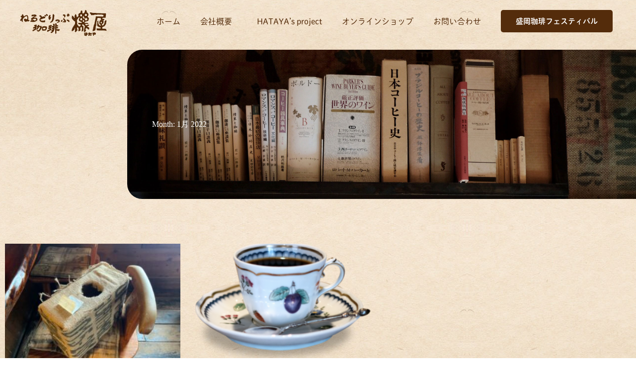

--- FILE ---
content_type: text/css
request_url: https://hatayacoffee.com/wp-content/themes/astra-hataya/style.css?ver=1.0.0
body_size: 2935
content:
/**
Theme Name: HATAYA
Author: windcross
Author URI: https://windcross.co.jp/
Version: 1.0.0
License: GNU General Public License v2 or later
License URI: http://www.gnu.org/licenses/gpl-2.0.html
Text Domain: hataya
Template: astra
*/

.captcha-notice { font-size:13px; line-height:1.4;}
h1,h2,h3 {
	font-family: kinuta-maruminyoshino-stdn, serif;
	font-weight: 400;
	font-style: normal;
}
body {
	font-family: dnp-shuei-mgothic-std, sans-serif;
	font-weight: 400;
	font-style: normal;
}
#headerHataya {
	width:100%;
	padding: 10px 30px;
	position: fixed;
	top:0;
	left:0;
	z-index:9999;
}
#headerHataya.scllole {
	padding: 5px 30px;
	background-color: rgba(255, 255, 255, 0.6);
}
.headerbutton a {
	white-space:nowrap;
}
@media screen and (max-width:768px) { 
	#headerHataya.scllole {
		padding: 5px 10px;
		background-color: rgba(255,255,255,0);
	}
	.headerbutton {
		padding-right: 20px;
	}
	#footerbox div {
		text-align: center;
	}
}
#footerbox li a {
	padding: 5px 0;
}
.pagetitle div {
	border-top-left-radius: 30px;
	border-bottom-left-radius: 30px;
	height: 300px;
	overflow: hidden;
}
.pagetitle .elementor-widget-container {
	display:flex;
	align-items: center
}
.pagetitle h2 {
	line-height: 1.6;
	color: #FFFFFF;
	padding: 0 40px 0 50px;
}
.pagetitlefig img {
	position: absolute;
	z-index: 10;
	top: 200px;
	width: 280px !important;
	max-width:280px !important;
	height: auto;
}
.pagetitlefig2 img {
	position: absolute;
	z-index: 10;
	top:180px;
	width: 250px !important;
	max-width:220px !important;
	height: auto;
}
#intro {
	z-index:20;
}
#mainslide .elementor-slide-heading  {
	color: #000000;
	font-size:30px;
	text-shadow:2px 2px 2px #FFF, -2px -2px 2px #FFF,
              -2px 2px 2px #FFF, 2px -2px 2px #FFF,
              0px 2px 2px #FFF,  0-2px 2px #FFF,
              -2px 0 2px #FFF, 2px 0 2px #FFF;
	font-family: kinuta-maruminyoshino-stdn, serif;
	font-weight: 400;
	font-style: normal;
}
#mainslide .elementor-slide-heading::before {
	content: '';
	display: block;
	width: 100%;
	height: 160px;
	background: url("../../uploads/2021/11/loro_hataya_bw.png") no-repeat center center;
	background-size: auto 100%;
	margin-bottom:20px;
}
#mainslide .elementor-slide-description {
	color: #000000;
	font-size:20px;
	line-height:1.8;
	text-shadow:2px 2px 2px #FFF, -2px -2px 2px #FFF,
              -2px 2px 2px #FFF, 2px -2px 2px #FFF,
              0px 2px 2px #FFF,  0-2px 2px #FFF,
              -2px 0 2px #FFF, 2px 0 2px #FFF;
}
@media screen and (max-width:414px) { 
	#mainslide .elementor-slide-heading  {
		font-size:20px;
	}
	#mainslide .elementor-slide-description {
		font-size:16px;
	}
}
#newsbox {
	margin: -130px auto 0 auto;
	padding: 150px 0 80px 0;
}
#newsbox h4 a {
	text-decoration: none;
}
#newsbox h4 a:hover {
	text-decoration: underline;
}
#newsbox .elementor-post__badge {
	background: #c69c6d !important;
}
#eventnews {
	display: block;
	position: relative;
}
#hlevent {
	display: block;
	position: absolute;
	width: 155px;
	height: 45px;
	top: 20px;
	right: 20px;
}
#eventnews article {
	flex-direction: row !important;
	margin-bottom: 0;
}
#eventnews article .elementor-post__thumbnail {
	width: 100%;
	height: 100%;
}
#eventnews article a {
	display: block;
	overflow: hidden;
	margin-right: 30px;
	width: 100%;
}
#eventnews article a img {
	width: auto;
	height: 100%;
}
#eventnews article .elementor-post__meta-data {
	padding-bottom: 20px;
}
#eventnews article .elementor-post__text {
	padding: 60px 10% 60px 0;
}
#eventnews article .elementor-post__text h4 {
	font-weight: 700;
}
#eventnews article .elementor-post__text p {
	font-size: 14px !important;
	line-height: 1.4;
	margin-bottom: 0.5em !important;
}
@media screen and (max-width:768px) { 
	#eventnews article {
		flex-direction: column !important;
		margin-bottom: 0;
	}
	#eventnews article .elementor-post__thumbnail__link{
		order:2;
		
	}
	#eventnews article .elementor-post__thumbnail__link img{
		width:100%;
		height: auto;
		
	}
	#eventnews article .elementor-post__text {
		padding: 80px 10% 20px 10%;
		order:1;
	}
}
.hlrecommend {
	display: block;
	margin: -20px 0 0 0;
}
.hlrecommend img {
	transform:rotate(3deg); 
}
.recommend {
	font-size: 15px;
}
.recommend article {
	font-size: 15px;
	flex-direction: row-reverse;
}
.recommend a.elementor-post__thumbnail__link {
	display: block;
	width: 40% !important;
	padding: 20px;
}
.hlhataya {
	padding: 100px 0 0 0 !important;
}
@media screen and (max-width:768px) { 
	.hlhataya {
		padding: 80px 0 0 0 !important;
	}
}
@media screen and (max-width:414px) { 
	.hlhataya {
		padding: 50px 0 0 0 !important;
	}
}
.shopcatch {
	text-align: center;
	font-family: kinuta-maruminyoshino-stdn, serif;
	font-weight: 400;
	font-style: normal;
	line-height: 2;
	font-size: 20px;
	padding:40px 0;
}
@media screen and (max-width:414px) { 
	.shopcatch {
		text-align: left !important;
		line-height: 2;
		font-size: 16px;
		padding:20px 0;
	}
	.shopcatch br {
		display:none;
	}
}
.infotable {
	width: 100%;
	border-collapse: collapse;
	border: none;
}
.infotable th, .infotable td {
	padding: 20px;
	border: none;
	border-bottom: solid 1px #542c0b;
}
.infotable th {
	font-weight: 700;
	text-align: left;
}
.hlR {
	display: block;
	margin: -40px 0 0 0;
}
.hlh4 h4 {
	font-family: dnp-shuei-mgothic-std, sans-serif;
	font-weight: 700;
	font-style: normal;
	font-size: 22px;
	color: #603813;
	margin-bottom: 20px;
}
#mailform  {
	font-weight: 700;
}
#mailform input, #mailform textarea {
	border-radius: 20px;
	background:#f8f4e6;
	color: #542c0b;
	margin-bottom:30px;
	font-weight: 400;
}
#mailform span.hs {
	color: #fffff9;
	border-radius: 5px;
	font-size: 14px;
	padding: 2px 5px;
	background:#6a1917;
}
#mailform input.formbutton,#mailform input#formbutton {
	background-color: #603813;
	color: #FFFFFF;
	padding:20px 50px;
	display: block;
	margin: 20px auto;
	border-radius: 50px;
}
#mailform input.formbutton:hover,#mailform input#formbutton:hover {
	background-color: #c69c6d;
	color: #542c0b;
}
.categorybutton h5 {
	display: none;
}
.categorybutton nav {
	display:flex;
}
.categorybutton nav ul {
	display:flex;
	flex-wrap: wrap;
	margin: 0;
}
.categorybutton nav ul li {
	list-style: none;
	background-color:#fcbc4b;
	border-radius: 5px;
	margin: 0 10px 10px 0;
	padding: 10px 15px;
}
.categorybutton nav ul li:hover {
	background-color:#c69c6d;
}
.categorybutton nav ul li a {
	height: 100%;
	display:block;
	width:100%;
	height:100%;
}
.categorybutton nav ul li a:hover {
	color:#542c0b;
}

/* フェスティバル */
#festival {
}
body.page-template-page-festival {
	background: url("../../uploads/2021/11/bg_festival.jpg");
	font-family: dnp-shuei-mgothic-std, sans-serif;
	font-weight: 400;
	font-style: normal;
}
body.page-template-page-festival h1,body.page-template-page-festival h2, body.page-template-page-festival h3  {
	font-family: dnp-shuei-nshogomincho-std, sans-serif;
	font-weight: 700;
	font-style: normal;
}
#fesintro {
	background: url("../../uploads/2021/11/slide2.jpg") no-repeat right center;
	background-size: 100% auto;
	border-top-left-radius: 20px;
	border-bottom-left-radius: 20px;
}
.fesintrotxt {
	padding:0 0 0 5%;
}
.fesintrotxt article {
	margin-bottom: 0;
}
#fesintrobox2 {
	margin-bottom:120px;
}
.fesintrotxt .elementor-widget-container {
	background: url("../../uploads/2021/11/fig_beens.png") no-repeat left top;
	padding:100px 0 0 0;
}
@media screen and (max-width:768px) { 
	#fesintrobox .elementor-column{
		padding:0 5% 0 5%;
	}
	#fesintrobox h2{
		font-size: 30px;
	}
	#fesintrobox2 {
		margin-bottom:0px;
	}
	.fesintrotxt {
		padding:0px 2% 0 2%;
	}
	#fesintro {
		background-size: auto 100%;
	}
}
@media screen and (max-width:414px) { 
	#fesintrobox {
		margin-bottom: 20px !important;
	}
	#fesintrobox2 {
		margin-bottom:0px;
	}
	.fesintrotxt {
		padding:0px 5% 0 5%;
		order: 2;
	}
	#fesintro {
		order: 1;
		height:200px;
		border-top-left-radius: 0px;
	border-bottom-left-radius: 0px;
	}
}
#festopnews {
	padding: 50px 20% 50px 40px;
}
#festopnews h3 {
	font-size: 30px;
}
#festopnews a {
	text-decoration: none;
}
#festopnews .elementor-post__read-more {
	display: block;
	border:solid 1px #deba85;
	padding:20px 40px;
	margin: 30px auto;
	width: 50%;
	text-align: center;
	font-size: 14px;
}
#festopshop {
	border-top-right-radius: 20px;
	border-bottom-right-radius: 20px;
	overflow: hidden;
	background: url("../../uploads/2021/11/photo_fes_shop.jpg") no-repeat left top;
	background-size: 100% auto;
}
#fesnewsbox article {
	display: flex;
	flex-direction: column;
}
#fesnewsbox .elementor-post__text {
	display: flex;
	flex-direction: column;
	padding-bottom: 20px;
}
#fesnewsbox article .elementor-post__thumbnail__link {
	order: 3;
	padding-bottom: 20px;
}
#fesnewsbox .elementor-post__text h3 {
	order: 2;
}
#fesnewsbox .elementor-post__meta-data {
	order: 1;
	color: #603813;
}
.fscategorybutton h5,.fscategorybutton2 h5 {
	display: none;
}
.fscategorybutton nav {
	display:flex;
	padding: 0% 10% 0% 10%;
}
.fscategorybutton2 nav {
	display:flex;
}
.fscategorybutton nav ul, .fscategorybutton2 nav ul  {
	display:flex;
	flex-wrap: wrap;
	margin: 0;
}
.fscategorybutton nav ul li, .fscategorybutton2 nav ul li  {
	list-style: none;
	background-color:#deba85;
	border-radius: 5px;
	margin: 0 10px 10px 0;
	padding: 10px 15px;
}
.fscategorybutton nav ul li:hover, .fscategorybutton2 nav ul li:hover  {
	background-color:#c69c6d;
}
.fscategorybutton nav ul li a ,.fscategorybutton2 nav ul li a  {
	height: 100%;
	display:block;
	width:100%;
	height:100%;
	text-decoration: none !important;
}
.fscategorybutton nav ul li a:hover, .fscategorybutton2 nav ul li a:hover  {
	color:#542c0b;
}

@media screen and (max-width:768px) { 
	#festopnews .elementor-post__read-more {
		width: 100%;
	}
	#festopnews {
		padding: 50px 5% 20px 20px;
	}
	#festopnews h3 {
		font-size: 26px;
	}
}
@media screen and (max-width:414px) { 
	#festopshop {
		display:none;
	}
	#festopnews {
		padding: 50px 5% 20px 20px;
	}
	#festopnews h3 {
		font-size: 22px;
	}
}
.feshlday h4 {
	display: block;
	position:relative;
	white-space: nowrap;
	font-size: 26px;
	width: 420px;
	color: #FFFFFF;
	padding: 10px;
	margin: -35px auto 20px -20% !important;
	z-index:10;
	background-color: #603813;
	text-align: center;
	border-top-right-radius: 10px;
	border-top-left-radius: 10px;
	font-family: dnp-shuei-nshogomincho-std, sans-serif;
	font-weight: 700;
	font-style: normal;
}
.feshlnews h4 {
	display: block;
	white-space: nowrap;
	font-size: 20px;
	width: 280px;
	color: #FFFFFF;
	padding: 10px 30px 10px 10px;
	background-color: #603813;
	text-align:right;
	border-top-right-radius: 10px;
	border-bottom-right-radius: 10px;
	font-family: dnp-shuei-nshogomincho-std, sans-serif;
	font-weight: 700;
	font-style: normal;
}
.feshlL h4 {
	display: block;
	white-space: nowrap;
	font-size: 20px;
	width: 60%;
	color: #FFFFFF;
	padding: 10px;
	margin: 5% 0 5% -20% !important;
	background-color: #603813;
	text-align: center;
	border-top-right-radius: 10px;
	border-bottom-right-radius: 10px;
	font-family: dnp-shuei-nshogomincho-std, sans-serif;
	font-weight: 700;
	font-style: normal;
}
@media screen and (max-width:768px) { 
	.feshlday h4 {
		display: block;
		position:absolute;
		top:0;
		left:0;
		margin: -20px 0 0 0 !important;
		font-size: 18px;
	}
	.feshlL h4 {
		width: 280px;
	}
}
@media screen and (max-width:414px) { 
	.feshlday h4 {
		display: block;
		position:absolute;
		width:100%;
		top:0;
		left:0;
		margin: -20px 0 0 0 !important;
		font-size: 18px;
	}
	.feshlnews h4 {
		font-size: 18px;
		width: 90%;
		margin: 0 auto 0 auto !important;
		text-align: center;
		border-top-left-radius: 10px;
		border-bottom-right-radius: 0px;
		padding: 10px;
	}
	.feshlL h4 {
		font-size: 18px;
		width: 90%;
		margin: 0 auto 0 auto !important;
		text-align: center;
		border-top-left-radius: 10px;
		border-bottom-right-radius: 0px;
		padding: 10px;
	}
}
.fesbox {
	border-radius: 20px;
	background-color: #FFFFFF;
	box-shadow: 0 10px 15px 0 rgba(0, 0, 0, .5);
	padding:50px;
}
@media screen and (max-width:768px) { 
	.fesbox {
		margin: 5px;
		padding:20px;
	}
}
#fesform input, #fesform textarea {
	border:solid 1px #deba85;
	border-radius: 10px;
	background:#ffffe0;
	color: #542c0b;
	margin-bottom:30px;
	font-weight: 400;
	box-shadow: inset 1px 1px 2px 0 rgba(0, 0, 0, .3);
}
#fesform span.hs {
	color: #fffff9;
	border-radius: 5px;
	font-size: 14px;
	padding: 2px 5px;
	background:#6a1917;
}
#fesform input.formbutton {
	background-color: #deba85;
	color: #603813;
	padding:20px 50px;
	display: block;
	margin: 20px auto;
	border-radius: 10px;
}
#fesform input.formbutton:hover {
	background-color: #603813;
	color: #FFFFFF;
}
.postbox {
	clear:both;
}
.postbox .elementor-widget-container {
	overflow:hidden;
}